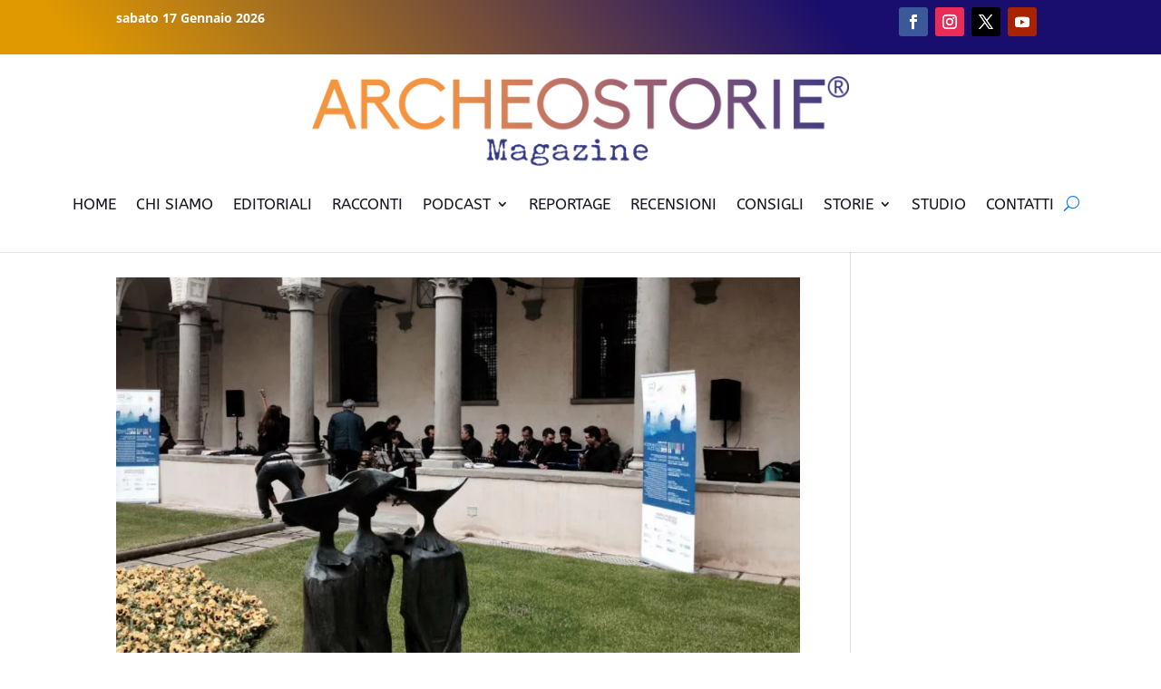

--- FILE ---
content_type: text/html; charset=utf-8
request_url: https://www.google.com/recaptcha/api2/anchor?ar=1&k=6LcfD7IZAAAAAPhMVsH0vjtNIjWaLncCH_enF2bn&co=aHR0cHM6Ly93d3cuYXJjaGVvc3RvcmllLml0OjQ0Mw..&hl=en&v=PoyoqOPhxBO7pBk68S4YbpHZ&size=invisible&anchor-ms=20000&execute-ms=30000&cb=2cgzvbuvxw5m
body_size: 48677
content:
<!DOCTYPE HTML><html dir="ltr" lang="en"><head><meta http-equiv="Content-Type" content="text/html; charset=UTF-8">
<meta http-equiv="X-UA-Compatible" content="IE=edge">
<title>reCAPTCHA</title>
<style type="text/css">
/* cyrillic-ext */
@font-face {
  font-family: 'Roboto';
  font-style: normal;
  font-weight: 400;
  font-stretch: 100%;
  src: url(//fonts.gstatic.com/s/roboto/v48/KFO7CnqEu92Fr1ME7kSn66aGLdTylUAMa3GUBHMdazTgWw.woff2) format('woff2');
  unicode-range: U+0460-052F, U+1C80-1C8A, U+20B4, U+2DE0-2DFF, U+A640-A69F, U+FE2E-FE2F;
}
/* cyrillic */
@font-face {
  font-family: 'Roboto';
  font-style: normal;
  font-weight: 400;
  font-stretch: 100%;
  src: url(//fonts.gstatic.com/s/roboto/v48/KFO7CnqEu92Fr1ME7kSn66aGLdTylUAMa3iUBHMdazTgWw.woff2) format('woff2');
  unicode-range: U+0301, U+0400-045F, U+0490-0491, U+04B0-04B1, U+2116;
}
/* greek-ext */
@font-face {
  font-family: 'Roboto';
  font-style: normal;
  font-weight: 400;
  font-stretch: 100%;
  src: url(//fonts.gstatic.com/s/roboto/v48/KFO7CnqEu92Fr1ME7kSn66aGLdTylUAMa3CUBHMdazTgWw.woff2) format('woff2');
  unicode-range: U+1F00-1FFF;
}
/* greek */
@font-face {
  font-family: 'Roboto';
  font-style: normal;
  font-weight: 400;
  font-stretch: 100%;
  src: url(//fonts.gstatic.com/s/roboto/v48/KFO7CnqEu92Fr1ME7kSn66aGLdTylUAMa3-UBHMdazTgWw.woff2) format('woff2');
  unicode-range: U+0370-0377, U+037A-037F, U+0384-038A, U+038C, U+038E-03A1, U+03A3-03FF;
}
/* math */
@font-face {
  font-family: 'Roboto';
  font-style: normal;
  font-weight: 400;
  font-stretch: 100%;
  src: url(//fonts.gstatic.com/s/roboto/v48/KFO7CnqEu92Fr1ME7kSn66aGLdTylUAMawCUBHMdazTgWw.woff2) format('woff2');
  unicode-range: U+0302-0303, U+0305, U+0307-0308, U+0310, U+0312, U+0315, U+031A, U+0326-0327, U+032C, U+032F-0330, U+0332-0333, U+0338, U+033A, U+0346, U+034D, U+0391-03A1, U+03A3-03A9, U+03B1-03C9, U+03D1, U+03D5-03D6, U+03F0-03F1, U+03F4-03F5, U+2016-2017, U+2034-2038, U+203C, U+2040, U+2043, U+2047, U+2050, U+2057, U+205F, U+2070-2071, U+2074-208E, U+2090-209C, U+20D0-20DC, U+20E1, U+20E5-20EF, U+2100-2112, U+2114-2115, U+2117-2121, U+2123-214F, U+2190, U+2192, U+2194-21AE, U+21B0-21E5, U+21F1-21F2, U+21F4-2211, U+2213-2214, U+2216-22FF, U+2308-230B, U+2310, U+2319, U+231C-2321, U+2336-237A, U+237C, U+2395, U+239B-23B7, U+23D0, U+23DC-23E1, U+2474-2475, U+25AF, U+25B3, U+25B7, U+25BD, U+25C1, U+25CA, U+25CC, U+25FB, U+266D-266F, U+27C0-27FF, U+2900-2AFF, U+2B0E-2B11, U+2B30-2B4C, U+2BFE, U+3030, U+FF5B, U+FF5D, U+1D400-1D7FF, U+1EE00-1EEFF;
}
/* symbols */
@font-face {
  font-family: 'Roboto';
  font-style: normal;
  font-weight: 400;
  font-stretch: 100%;
  src: url(//fonts.gstatic.com/s/roboto/v48/KFO7CnqEu92Fr1ME7kSn66aGLdTylUAMaxKUBHMdazTgWw.woff2) format('woff2');
  unicode-range: U+0001-000C, U+000E-001F, U+007F-009F, U+20DD-20E0, U+20E2-20E4, U+2150-218F, U+2190, U+2192, U+2194-2199, U+21AF, U+21E6-21F0, U+21F3, U+2218-2219, U+2299, U+22C4-22C6, U+2300-243F, U+2440-244A, U+2460-24FF, U+25A0-27BF, U+2800-28FF, U+2921-2922, U+2981, U+29BF, U+29EB, U+2B00-2BFF, U+4DC0-4DFF, U+FFF9-FFFB, U+10140-1018E, U+10190-1019C, U+101A0, U+101D0-101FD, U+102E0-102FB, U+10E60-10E7E, U+1D2C0-1D2D3, U+1D2E0-1D37F, U+1F000-1F0FF, U+1F100-1F1AD, U+1F1E6-1F1FF, U+1F30D-1F30F, U+1F315, U+1F31C, U+1F31E, U+1F320-1F32C, U+1F336, U+1F378, U+1F37D, U+1F382, U+1F393-1F39F, U+1F3A7-1F3A8, U+1F3AC-1F3AF, U+1F3C2, U+1F3C4-1F3C6, U+1F3CA-1F3CE, U+1F3D4-1F3E0, U+1F3ED, U+1F3F1-1F3F3, U+1F3F5-1F3F7, U+1F408, U+1F415, U+1F41F, U+1F426, U+1F43F, U+1F441-1F442, U+1F444, U+1F446-1F449, U+1F44C-1F44E, U+1F453, U+1F46A, U+1F47D, U+1F4A3, U+1F4B0, U+1F4B3, U+1F4B9, U+1F4BB, U+1F4BF, U+1F4C8-1F4CB, U+1F4D6, U+1F4DA, U+1F4DF, U+1F4E3-1F4E6, U+1F4EA-1F4ED, U+1F4F7, U+1F4F9-1F4FB, U+1F4FD-1F4FE, U+1F503, U+1F507-1F50B, U+1F50D, U+1F512-1F513, U+1F53E-1F54A, U+1F54F-1F5FA, U+1F610, U+1F650-1F67F, U+1F687, U+1F68D, U+1F691, U+1F694, U+1F698, U+1F6AD, U+1F6B2, U+1F6B9-1F6BA, U+1F6BC, U+1F6C6-1F6CF, U+1F6D3-1F6D7, U+1F6E0-1F6EA, U+1F6F0-1F6F3, U+1F6F7-1F6FC, U+1F700-1F7FF, U+1F800-1F80B, U+1F810-1F847, U+1F850-1F859, U+1F860-1F887, U+1F890-1F8AD, U+1F8B0-1F8BB, U+1F8C0-1F8C1, U+1F900-1F90B, U+1F93B, U+1F946, U+1F984, U+1F996, U+1F9E9, U+1FA00-1FA6F, U+1FA70-1FA7C, U+1FA80-1FA89, U+1FA8F-1FAC6, U+1FACE-1FADC, U+1FADF-1FAE9, U+1FAF0-1FAF8, U+1FB00-1FBFF;
}
/* vietnamese */
@font-face {
  font-family: 'Roboto';
  font-style: normal;
  font-weight: 400;
  font-stretch: 100%;
  src: url(//fonts.gstatic.com/s/roboto/v48/KFO7CnqEu92Fr1ME7kSn66aGLdTylUAMa3OUBHMdazTgWw.woff2) format('woff2');
  unicode-range: U+0102-0103, U+0110-0111, U+0128-0129, U+0168-0169, U+01A0-01A1, U+01AF-01B0, U+0300-0301, U+0303-0304, U+0308-0309, U+0323, U+0329, U+1EA0-1EF9, U+20AB;
}
/* latin-ext */
@font-face {
  font-family: 'Roboto';
  font-style: normal;
  font-weight: 400;
  font-stretch: 100%;
  src: url(//fonts.gstatic.com/s/roboto/v48/KFO7CnqEu92Fr1ME7kSn66aGLdTylUAMa3KUBHMdazTgWw.woff2) format('woff2');
  unicode-range: U+0100-02BA, U+02BD-02C5, U+02C7-02CC, U+02CE-02D7, U+02DD-02FF, U+0304, U+0308, U+0329, U+1D00-1DBF, U+1E00-1E9F, U+1EF2-1EFF, U+2020, U+20A0-20AB, U+20AD-20C0, U+2113, U+2C60-2C7F, U+A720-A7FF;
}
/* latin */
@font-face {
  font-family: 'Roboto';
  font-style: normal;
  font-weight: 400;
  font-stretch: 100%;
  src: url(//fonts.gstatic.com/s/roboto/v48/KFO7CnqEu92Fr1ME7kSn66aGLdTylUAMa3yUBHMdazQ.woff2) format('woff2');
  unicode-range: U+0000-00FF, U+0131, U+0152-0153, U+02BB-02BC, U+02C6, U+02DA, U+02DC, U+0304, U+0308, U+0329, U+2000-206F, U+20AC, U+2122, U+2191, U+2193, U+2212, U+2215, U+FEFF, U+FFFD;
}
/* cyrillic-ext */
@font-face {
  font-family: 'Roboto';
  font-style: normal;
  font-weight: 500;
  font-stretch: 100%;
  src: url(//fonts.gstatic.com/s/roboto/v48/KFO7CnqEu92Fr1ME7kSn66aGLdTylUAMa3GUBHMdazTgWw.woff2) format('woff2');
  unicode-range: U+0460-052F, U+1C80-1C8A, U+20B4, U+2DE0-2DFF, U+A640-A69F, U+FE2E-FE2F;
}
/* cyrillic */
@font-face {
  font-family: 'Roboto';
  font-style: normal;
  font-weight: 500;
  font-stretch: 100%;
  src: url(//fonts.gstatic.com/s/roboto/v48/KFO7CnqEu92Fr1ME7kSn66aGLdTylUAMa3iUBHMdazTgWw.woff2) format('woff2');
  unicode-range: U+0301, U+0400-045F, U+0490-0491, U+04B0-04B1, U+2116;
}
/* greek-ext */
@font-face {
  font-family: 'Roboto';
  font-style: normal;
  font-weight: 500;
  font-stretch: 100%;
  src: url(//fonts.gstatic.com/s/roboto/v48/KFO7CnqEu92Fr1ME7kSn66aGLdTylUAMa3CUBHMdazTgWw.woff2) format('woff2');
  unicode-range: U+1F00-1FFF;
}
/* greek */
@font-face {
  font-family: 'Roboto';
  font-style: normal;
  font-weight: 500;
  font-stretch: 100%;
  src: url(//fonts.gstatic.com/s/roboto/v48/KFO7CnqEu92Fr1ME7kSn66aGLdTylUAMa3-UBHMdazTgWw.woff2) format('woff2');
  unicode-range: U+0370-0377, U+037A-037F, U+0384-038A, U+038C, U+038E-03A1, U+03A3-03FF;
}
/* math */
@font-face {
  font-family: 'Roboto';
  font-style: normal;
  font-weight: 500;
  font-stretch: 100%;
  src: url(//fonts.gstatic.com/s/roboto/v48/KFO7CnqEu92Fr1ME7kSn66aGLdTylUAMawCUBHMdazTgWw.woff2) format('woff2');
  unicode-range: U+0302-0303, U+0305, U+0307-0308, U+0310, U+0312, U+0315, U+031A, U+0326-0327, U+032C, U+032F-0330, U+0332-0333, U+0338, U+033A, U+0346, U+034D, U+0391-03A1, U+03A3-03A9, U+03B1-03C9, U+03D1, U+03D5-03D6, U+03F0-03F1, U+03F4-03F5, U+2016-2017, U+2034-2038, U+203C, U+2040, U+2043, U+2047, U+2050, U+2057, U+205F, U+2070-2071, U+2074-208E, U+2090-209C, U+20D0-20DC, U+20E1, U+20E5-20EF, U+2100-2112, U+2114-2115, U+2117-2121, U+2123-214F, U+2190, U+2192, U+2194-21AE, U+21B0-21E5, U+21F1-21F2, U+21F4-2211, U+2213-2214, U+2216-22FF, U+2308-230B, U+2310, U+2319, U+231C-2321, U+2336-237A, U+237C, U+2395, U+239B-23B7, U+23D0, U+23DC-23E1, U+2474-2475, U+25AF, U+25B3, U+25B7, U+25BD, U+25C1, U+25CA, U+25CC, U+25FB, U+266D-266F, U+27C0-27FF, U+2900-2AFF, U+2B0E-2B11, U+2B30-2B4C, U+2BFE, U+3030, U+FF5B, U+FF5D, U+1D400-1D7FF, U+1EE00-1EEFF;
}
/* symbols */
@font-face {
  font-family: 'Roboto';
  font-style: normal;
  font-weight: 500;
  font-stretch: 100%;
  src: url(//fonts.gstatic.com/s/roboto/v48/KFO7CnqEu92Fr1ME7kSn66aGLdTylUAMaxKUBHMdazTgWw.woff2) format('woff2');
  unicode-range: U+0001-000C, U+000E-001F, U+007F-009F, U+20DD-20E0, U+20E2-20E4, U+2150-218F, U+2190, U+2192, U+2194-2199, U+21AF, U+21E6-21F0, U+21F3, U+2218-2219, U+2299, U+22C4-22C6, U+2300-243F, U+2440-244A, U+2460-24FF, U+25A0-27BF, U+2800-28FF, U+2921-2922, U+2981, U+29BF, U+29EB, U+2B00-2BFF, U+4DC0-4DFF, U+FFF9-FFFB, U+10140-1018E, U+10190-1019C, U+101A0, U+101D0-101FD, U+102E0-102FB, U+10E60-10E7E, U+1D2C0-1D2D3, U+1D2E0-1D37F, U+1F000-1F0FF, U+1F100-1F1AD, U+1F1E6-1F1FF, U+1F30D-1F30F, U+1F315, U+1F31C, U+1F31E, U+1F320-1F32C, U+1F336, U+1F378, U+1F37D, U+1F382, U+1F393-1F39F, U+1F3A7-1F3A8, U+1F3AC-1F3AF, U+1F3C2, U+1F3C4-1F3C6, U+1F3CA-1F3CE, U+1F3D4-1F3E0, U+1F3ED, U+1F3F1-1F3F3, U+1F3F5-1F3F7, U+1F408, U+1F415, U+1F41F, U+1F426, U+1F43F, U+1F441-1F442, U+1F444, U+1F446-1F449, U+1F44C-1F44E, U+1F453, U+1F46A, U+1F47D, U+1F4A3, U+1F4B0, U+1F4B3, U+1F4B9, U+1F4BB, U+1F4BF, U+1F4C8-1F4CB, U+1F4D6, U+1F4DA, U+1F4DF, U+1F4E3-1F4E6, U+1F4EA-1F4ED, U+1F4F7, U+1F4F9-1F4FB, U+1F4FD-1F4FE, U+1F503, U+1F507-1F50B, U+1F50D, U+1F512-1F513, U+1F53E-1F54A, U+1F54F-1F5FA, U+1F610, U+1F650-1F67F, U+1F687, U+1F68D, U+1F691, U+1F694, U+1F698, U+1F6AD, U+1F6B2, U+1F6B9-1F6BA, U+1F6BC, U+1F6C6-1F6CF, U+1F6D3-1F6D7, U+1F6E0-1F6EA, U+1F6F0-1F6F3, U+1F6F7-1F6FC, U+1F700-1F7FF, U+1F800-1F80B, U+1F810-1F847, U+1F850-1F859, U+1F860-1F887, U+1F890-1F8AD, U+1F8B0-1F8BB, U+1F8C0-1F8C1, U+1F900-1F90B, U+1F93B, U+1F946, U+1F984, U+1F996, U+1F9E9, U+1FA00-1FA6F, U+1FA70-1FA7C, U+1FA80-1FA89, U+1FA8F-1FAC6, U+1FACE-1FADC, U+1FADF-1FAE9, U+1FAF0-1FAF8, U+1FB00-1FBFF;
}
/* vietnamese */
@font-face {
  font-family: 'Roboto';
  font-style: normal;
  font-weight: 500;
  font-stretch: 100%;
  src: url(//fonts.gstatic.com/s/roboto/v48/KFO7CnqEu92Fr1ME7kSn66aGLdTylUAMa3OUBHMdazTgWw.woff2) format('woff2');
  unicode-range: U+0102-0103, U+0110-0111, U+0128-0129, U+0168-0169, U+01A0-01A1, U+01AF-01B0, U+0300-0301, U+0303-0304, U+0308-0309, U+0323, U+0329, U+1EA0-1EF9, U+20AB;
}
/* latin-ext */
@font-face {
  font-family: 'Roboto';
  font-style: normal;
  font-weight: 500;
  font-stretch: 100%;
  src: url(//fonts.gstatic.com/s/roboto/v48/KFO7CnqEu92Fr1ME7kSn66aGLdTylUAMa3KUBHMdazTgWw.woff2) format('woff2');
  unicode-range: U+0100-02BA, U+02BD-02C5, U+02C7-02CC, U+02CE-02D7, U+02DD-02FF, U+0304, U+0308, U+0329, U+1D00-1DBF, U+1E00-1E9F, U+1EF2-1EFF, U+2020, U+20A0-20AB, U+20AD-20C0, U+2113, U+2C60-2C7F, U+A720-A7FF;
}
/* latin */
@font-face {
  font-family: 'Roboto';
  font-style: normal;
  font-weight: 500;
  font-stretch: 100%;
  src: url(//fonts.gstatic.com/s/roboto/v48/KFO7CnqEu92Fr1ME7kSn66aGLdTylUAMa3yUBHMdazQ.woff2) format('woff2');
  unicode-range: U+0000-00FF, U+0131, U+0152-0153, U+02BB-02BC, U+02C6, U+02DA, U+02DC, U+0304, U+0308, U+0329, U+2000-206F, U+20AC, U+2122, U+2191, U+2193, U+2212, U+2215, U+FEFF, U+FFFD;
}
/* cyrillic-ext */
@font-face {
  font-family: 'Roboto';
  font-style: normal;
  font-weight: 900;
  font-stretch: 100%;
  src: url(//fonts.gstatic.com/s/roboto/v48/KFO7CnqEu92Fr1ME7kSn66aGLdTylUAMa3GUBHMdazTgWw.woff2) format('woff2');
  unicode-range: U+0460-052F, U+1C80-1C8A, U+20B4, U+2DE0-2DFF, U+A640-A69F, U+FE2E-FE2F;
}
/* cyrillic */
@font-face {
  font-family: 'Roboto';
  font-style: normal;
  font-weight: 900;
  font-stretch: 100%;
  src: url(//fonts.gstatic.com/s/roboto/v48/KFO7CnqEu92Fr1ME7kSn66aGLdTylUAMa3iUBHMdazTgWw.woff2) format('woff2');
  unicode-range: U+0301, U+0400-045F, U+0490-0491, U+04B0-04B1, U+2116;
}
/* greek-ext */
@font-face {
  font-family: 'Roboto';
  font-style: normal;
  font-weight: 900;
  font-stretch: 100%;
  src: url(//fonts.gstatic.com/s/roboto/v48/KFO7CnqEu92Fr1ME7kSn66aGLdTylUAMa3CUBHMdazTgWw.woff2) format('woff2');
  unicode-range: U+1F00-1FFF;
}
/* greek */
@font-face {
  font-family: 'Roboto';
  font-style: normal;
  font-weight: 900;
  font-stretch: 100%;
  src: url(//fonts.gstatic.com/s/roboto/v48/KFO7CnqEu92Fr1ME7kSn66aGLdTylUAMa3-UBHMdazTgWw.woff2) format('woff2');
  unicode-range: U+0370-0377, U+037A-037F, U+0384-038A, U+038C, U+038E-03A1, U+03A3-03FF;
}
/* math */
@font-face {
  font-family: 'Roboto';
  font-style: normal;
  font-weight: 900;
  font-stretch: 100%;
  src: url(//fonts.gstatic.com/s/roboto/v48/KFO7CnqEu92Fr1ME7kSn66aGLdTylUAMawCUBHMdazTgWw.woff2) format('woff2');
  unicode-range: U+0302-0303, U+0305, U+0307-0308, U+0310, U+0312, U+0315, U+031A, U+0326-0327, U+032C, U+032F-0330, U+0332-0333, U+0338, U+033A, U+0346, U+034D, U+0391-03A1, U+03A3-03A9, U+03B1-03C9, U+03D1, U+03D5-03D6, U+03F0-03F1, U+03F4-03F5, U+2016-2017, U+2034-2038, U+203C, U+2040, U+2043, U+2047, U+2050, U+2057, U+205F, U+2070-2071, U+2074-208E, U+2090-209C, U+20D0-20DC, U+20E1, U+20E5-20EF, U+2100-2112, U+2114-2115, U+2117-2121, U+2123-214F, U+2190, U+2192, U+2194-21AE, U+21B0-21E5, U+21F1-21F2, U+21F4-2211, U+2213-2214, U+2216-22FF, U+2308-230B, U+2310, U+2319, U+231C-2321, U+2336-237A, U+237C, U+2395, U+239B-23B7, U+23D0, U+23DC-23E1, U+2474-2475, U+25AF, U+25B3, U+25B7, U+25BD, U+25C1, U+25CA, U+25CC, U+25FB, U+266D-266F, U+27C0-27FF, U+2900-2AFF, U+2B0E-2B11, U+2B30-2B4C, U+2BFE, U+3030, U+FF5B, U+FF5D, U+1D400-1D7FF, U+1EE00-1EEFF;
}
/* symbols */
@font-face {
  font-family: 'Roboto';
  font-style: normal;
  font-weight: 900;
  font-stretch: 100%;
  src: url(//fonts.gstatic.com/s/roboto/v48/KFO7CnqEu92Fr1ME7kSn66aGLdTylUAMaxKUBHMdazTgWw.woff2) format('woff2');
  unicode-range: U+0001-000C, U+000E-001F, U+007F-009F, U+20DD-20E0, U+20E2-20E4, U+2150-218F, U+2190, U+2192, U+2194-2199, U+21AF, U+21E6-21F0, U+21F3, U+2218-2219, U+2299, U+22C4-22C6, U+2300-243F, U+2440-244A, U+2460-24FF, U+25A0-27BF, U+2800-28FF, U+2921-2922, U+2981, U+29BF, U+29EB, U+2B00-2BFF, U+4DC0-4DFF, U+FFF9-FFFB, U+10140-1018E, U+10190-1019C, U+101A0, U+101D0-101FD, U+102E0-102FB, U+10E60-10E7E, U+1D2C0-1D2D3, U+1D2E0-1D37F, U+1F000-1F0FF, U+1F100-1F1AD, U+1F1E6-1F1FF, U+1F30D-1F30F, U+1F315, U+1F31C, U+1F31E, U+1F320-1F32C, U+1F336, U+1F378, U+1F37D, U+1F382, U+1F393-1F39F, U+1F3A7-1F3A8, U+1F3AC-1F3AF, U+1F3C2, U+1F3C4-1F3C6, U+1F3CA-1F3CE, U+1F3D4-1F3E0, U+1F3ED, U+1F3F1-1F3F3, U+1F3F5-1F3F7, U+1F408, U+1F415, U+1F41F, U+1F426, U+1F43F, U+1F441-1F442, U+1F444, U+1F446-1F449, U+1F44C-1F44E, U+1F453, U+1F46A, U+1F47D, U+1F4A3, U+1F4B0, U+1F4B3, U+1F4B9, U+1F4BB, U+1F4BF, U+1F4C8-1F4CB, U+1F4D6, U+1F4DA, U+1F4DF, U+1F4E3-1F4E6, U+1F4EA-1F4ED, U+1F4F7, U+1F4F9-1F4FB, U+1F4FD-1F4FE, U+1F503, U+1F507-1F50B, U+1F50D, U+1F512-1F513, U+1F53E-1F54A, U+1F54F-1F5FA, U+1F610, U+1F650-1F67F, U+1F687, U+1F68D, U+1F691, U+1F694, U+1F698, U+1F6AD, U+1F6B2, U+1F6B9-1F6BA, U+1F6BC, U+1F6C6-1F6CF, U+1F6D3-1F6D7, U+1F6E0-1F6EA, U+1F6F0-1F6F3, U+1F6F7-1F6FC, U+1F700-1F7FF, U+1F800-1F80B, U+1F810-1F847, U+1F850-1F859, U+1F860-1F887, U+1F890-1F8AD, U+1F8B0-1F8BB, U+1F8C0-1F8C1, U+1F900-1F90B, U+1F93B, U+1F946, U+1F984, U+1F996, U+1F9E9, U+1FA00-1FA6F, U+1FA70-1FA7C, U+1FA80-1FA89, U+1FA8F-1FAC6, U+1FACE-1FADC, U+1FADF-1FAE9, U+1FAF0-1FAF8, U+1FB00-1FBFF;
}
/* vietnamese */
@font-face {
  font-family: 'Roboto';
  font-style: normal;
  font-weight: 900;
  font-stretch: 100%;
  src: url(//fonts.gstatic.com/s/roboto/v48/KFO7CnqEu92Fr1ME7kSn66aGLdTylUAMa3OUBHMdazTgWw.woff2) format('woff2');
  unicode-range: U+0102-0103, U+0110-0111, U+0128-0129, U+0168-0169, U+01A0-01A1, U+01AF-01B0, U+0300-0301, U+0303-0304, U+0308-0309, U+0323, U+0329, U+1EA0-1EF9, U+20AB;
}
/* latin-ext */
@font-face {
  font-family: 'Roboto';
  font-style: normal;
  font-weight: 900;
  font-stretch: 100%;
  src: url(//fonts.gstatic.com/s/roboto/v48/KFO7CnqEu92Fr1ME7kSn66aGLdTylUAMa3KUBHMdazTgWw.woff2) format('woff2');
  unicode-range: U+0100-02BA, U+02BD-02C5, U+02C7-02CC, U+02CE-02D7, U+02DD-02FF, U+0304, U+0308, U+0329, U+1D00-1DBF, U+1E00-1E9F, U+1EF2-1EFF, U+2020, U+20A0-20AB, U+20AD-20C0, U+2113, U+2C60-2C7F, U+A720-A7FF;
}
/* latin */
@font-face {
  font-family: 'Roboto';
  font-style: normal;
  font-weight: 900;
  font-stretch: 100%;
  src: url(//fonts.gstatic.com/s/roboto/v48/KFO7CnqEu92Fr1ME7kSn66aGLdTylUAMa3yUBHMdazQ.woff2) format('woff2');
  unicode-range: U+0000-00FF, U+0131, U+0152-0153, U+02BB-02BC, U+02C6, U+02DA, U+02DC, U+0304, U+0308, U+0329, U+2000-206F, U+20AC, U+2122, U+2191, U+2193, U+2212, U+2215, U+FEFF, U+FFFD;
}

</style>
<link rel="stylesheet" type="text/css" href="https://www.gstatic.com/recaptcha/releases/PoyoqOPhxBO7pBk68S4YbpHZ/styles__ltr.css">
<script nonce="uXXN5EssDgHlBzFQeFEGRw" type="text/javascript">window['__recaptcha_api'] = 'https://www.google.com/recaptcha/api2/';</script>
<script type="text/javascript" src="https://www.gstatic.com/recaptcha/releases/PoyoqOPhxBO7pBk68S4YbpHZ/recaptcha__en.js" nonce="uXXN5EssDgHlBzFQeFEGRw">
      
    </script></head>
<body><div id="rc-anchor-alert" class="rc-anchor-alert"></div>
<input type="hidden" id="recaptcha-token" value="[base64]">
<script type="text/javascript" nonce="uXXN5EssDgHlBzFQeFEGRw">
      recaptcha.anchor.Main.init("[\x22ainput\x22,[\x22bgdata\x22,\x22\x22,\[base64]/[base64]/bmV3IFpbdF0obVswXSk6Sz09Mj9uZXcgWlt0XShtWzBdLG1bMV0pOks9PTM/bmV3IFpbdF0obVswXSxtWzFdLG1bMl0pOks9PTQ/[base64]/[base64]/[base64]/[base64]/[base64]/[base64]/[base64]/[base64]/[base64]/[base64]/[base64]/[base64]/[base64]/[base64]\\u003d\\u003d\x22,\[base64]\\u003d\\u003d\x22,\[base64]/Cr8K1OcO3w6ohJsKqE0IlVFBnwqBebcKaw4HCjmbCoDbDuFw/[base64]/[base64]/fEHDvFgXcsO4JMK3w6rDssKlRGlBA8ONKE1Dw5PCrlcXKXhZR3RWbWowacKxTcKiwrIGOcOOEsOPEcK9HsO2K8ODJMKvE8Onw7AEwpcjVsO6w4xDVQMhIEJ0H8KhfT9sJ0tnwrLDh8O/w4FZw6R8w4ATwqNnODFFb3XDgsKzw7AweXTDjMOzf8KKw77Dk8ORQMKgTBfDglnCuhgDwrHClsOndjfChMORZMKCwo4gw77Dqi8two1KJl8Kwr7DqlvCj8OZH8OSw4/Dg8OBwrvCkAPDicKubMOuwrQTwqvDlMKDw5rCisKyY8KaTXl9Q8KNNSbDoDnCpsKOG8OrwpLDq8OKOgcYwq/[base64]/Y8KYMWovFcKmwoE7wq7CjMKSw4phGDHCkMKFw5vCoDl+BxAzwo/Dg3Qzw4nDg1rDhsKawpFOUy3Cg8KUHxzDqMKEV2XCnAnCvl49eMOzw7nDjsKdwr1lGcO1cMKXwqsXw4rCi15dSsOhd8OreQATw5bCtkJ8wr0DPsKAcMObMXTDmWEFKMOMworCnBbDvsKTB8ObVi0BNUoCw5tFBi/DgF4fw4DDoVnCm3l4Mi3DiVXCmMOJw6gbw6PDhsKAcMOwSypvXsOuwoswKHHDhsKbJ8KgwqTCtjZjH8Oow6k8SMKRw6AkX3xrw7NZw6/DnRZFScK1w4HDsMO+McKpw7Rjwo00wqF9wqMmKDoTwpbCqsO2XRjCjQ4fd8OzEMKuCcKow60/UBzDnsKUw6PCsMK4w5XCvAXCvHHDpVrDpUnCii7CnsOOwpvDojnCgD5uNsOIwqDCmEXCtFvDnhsawrEJw6LDg8KEw47CsCMCUMK1w4PDssKnZMOMwoTDocKNw5DCgiNdw6xMwqpowqRtwpPCqT9Aw5VsI3zCnsOBGxnDh0bDm8O/AMOOw61/w5cBHcOIwoPCh8OQJ2bDqwkkLnjDrhgDw6Mew4zDljU6HGLDnk0lWsO+Vkxfw4hJKTB1wqfDusKvCnthwqNPwrRfw6o1G8OUX8Odw7zCrMKowrPCpcOHw5AUwprDvykTwrzDuBXDpMKsJQ/[base64]/Dk1jCpwfDn2LCggnDgsKZb8K+Tgw5w4QqNzhDw4wDw50jJMKnCyJwRko9KRUHwpzCgkLDqSjCp8Obw7Enwq0Ow6LDpMKsw6NKZsOlwq3DgMKbIQrCjkzDocKdwoMewoUmw6EcPk/Cqmh4w4ceXQjCmsOPMMOMVl/CjGgTBMO0wpJmWzo/QMOtw6LCoHg3woDDs8Obw7fChsOjQCBYX8OPwrvCrMOiAxLCr8OGwrTDhwPCo8KvwozCoMKKwppzHAjCvcKgZ8OwczzChcKFw4TCkzkaw4TDuQkPw53Cq106w5jCpcKNwpYrw6I5w77ClMKbYsORw4DDvBd8wowWwqFGwp/Dr8O4wo9Kw6opEMK9IibCpQLDmcO6w4oTw54yw5s7w6wpeS1hLcKaRcKgwpsgGHjDhRfDmsOFU3UVNsKQFCtzw6chwqHDp8K6w47Cl8KIDcKPbcO0C37DgcO0JsKvw7fDn8OtBMOswrPChljDuXnCuQ7DthE0JsK8KcOaVCDDt8KpC3Auw6bCsx/CukcAwpbDu8OIw4Y/wpPCi8O4FMKNMcKdKMO9wrIGJgbChXRadl/[base64]/DtG3DnUXCv8O/wrHCggd4PsKDwrfCoA7CtkLCusK7wrTDvsOkVhRGOlHCr2g7Y2JqLcK/w63ChS1nNFN9dwnCm8K+dsOuWsOgOMKAG8ONw60dBw/Cj8K5IR7DpcOIw6McacKYw4FcwrDDkWIAwoLCt0A6NcKze8OPdMKXYR3ClSLDnGFbw7LDvhXDiAIkIVrCtsKKGcOCBinCplknB8K5wrE3cBzCmTNzw7ppw6DCj8OZw4l3T0DChwPCiwoiw6vDp2ouwp/[base64]/[base64]/woMGwpbDksK7KcORHFXDuXAUYsO/wpnCpURWHnc/wrjCrBZ9woZ3T2fDjSzCqFc+C8KBw6HDgsKbw6QSU3zDtMKSwobCtMO7UcOZesOqLMKPw7PDkAfDuz7Ct8KiM8KiMF7CtyFKc8KLwrkSQ8ONwokUQMKUw45bw4NnEsOTw7PDncOYbmQ0w7LDhMO8Mg3DuAbCv8OsK2bDjy4SC05fw5/CsXbDmAPDlztXV0nDgSvCvltWRCM0wrrCrsKFPWLDrWd/[base64]/[base64]/Dr1/[base64]/w7/DpHPDjFnDgMK1w5HCs3V/FsOfwp0SVyfCocKIJVICw5wWBcOhTxBiT8OjwpBqQ8KZw47Dg1DCtMKBwoIvw5N/LcOYwpMhXGw0fwRDw4AwRFTDoSUowozCosKoWH8Kf8KZGMKIOCN5wo7Ch35VRE5vNcOPwpHDmRQmwoJnw75DNBPDkwfCs8OJGMKYwrbDpcOIwofDo8ONHA/ClMKUEBHCqcOOw7RZwqTDg8Ogwr5YbMOFwrtiwo8QwrjDlH8Hw6xFQcOpwp0YNsOZw7LCjcOJw4IQwojDnMKUfMKGw6gNwobCtC0Zf8O+w44yw5PChXvCiUfDigYJw7F/dGnCmFrDrwEewpDDq8OjRAJ0w5xECH/DhMOKw5jCpUfDhRzDojbCk8OgwqFIw6Ukw5nCtXrChcOIecKDw7M7SlcXw4U7wrBWUX5zQcKPw4R4wq7Dn3IbwprCpEjCo37CmlJkwo3Cn8Kaw7nCng05wpJPw7xpNsO6wqPCicOvwpHCvsKneVwHwqLCtMK4WB/Dt8OMw6kmw4vDvcKZw6dyVUfDvsKDEyfCpcKowpJAaDB/w4tSesObw7PCkMOOI2I0wrIhdsO3wqFRPjtcw5ZNcEHDisKGfynDsjUuacOFwpTDtcOOw4PDi8Kkw5NQw4/CksKTw4l9wozDucOlwoLDo8O3Rxciw4DClcOew43Dij4XZw9yw5/[base64]/CmXxrLsOSFRvCvcORwr7Cu0NewphbLMOTO8OYw5/DgRFTw4zCpl5iw63CtMKSwqbDoMOywp3CoE7DrAJFw4jCiQ/[base64]/wqHDt8Ktw6lzOmYiw5bCtwHDncKLPEoVwrZCYcKUwqQtwoJ4woXDn1/DphFXw7E/w6Qbw4vDu8KVwpzDhcK/[base64]/wqXCqcKtJsOTwp/CpMKiw6QVBcKaQ8KiwoJvwpgWeztzYgzDscOCw7HDn1vCk2nDum/DuFQOZgQUdwnCn8K1S3l7w63CpMK9w6V9H8Oyw7FyE3fCs0xyw5nCgcKQw5/DokwaTzrCpkhQwrojNMOywp/CogzDssOKwrIOwrIPwrxiw7wdw6jDj8K5w4HDvcOEC8K6wpRUwpLDqX0iV8KgKMK3w5DDksKTwobDmsOQRsKaw43CrzNpwrJgwpdxax/DtXzCgBpgcwoIw5QAY8O5KsKMwq1JD8Ktb8ObeSEiw4PCq8KJw7/DoFfDqC/DkC1sw75cw4VPwqjCiHdywpnChkwqG8Kiw6BIwr/CscOAw7EywpV/AcK0QWLDvEJvY8KsIjUEwqjCgcOtPsOaE2Byw68DTMOPGsKmw5w2w7bCtMOJDiASw4Jlwq/ChCTDhMOfXMOGRiDCqcK/w5lgwr5YwrLDkF7DuGJMw7QhdAjDjzEgDsOmwofComUfw6DDi8O/S0www4jClsO9w4TCpcOLXAZ1wqcIwp/DtS8xUQ7DhhPCvMOowpnCiRxbD8KoK8OqwrrDoVvCtXTCp8KBPHgqw6wmPzbDmsODesODw6rDoWLDpcKmw6YuaXdcw67Cu8OLwqY7w7fDn2vDoxTDhmsbw4PDg8Kmw5vDrsKyw6/Cjy4hw7MTVsKWJkTCrz/[base64]/w4Z5wrHCullawpHDolzDisK8wrNNw5/Dt8KzwqRIX8KZMsOZwrbDjsKLwodTX1Uyw5t4w6TCtyXCjTg2TSYvFXLCr8KpWsK1wr4hAMOJTcKqTjxVSMO1LwBYwqFjw5kVcMK3UMOewqDCjlPChiZfNMK7wrXDijskWMKbDsKyVicnw73DscKBDE3Dm8KMw4h+fDPDh8O2w5EaVsKuTi/Dhw5Lwrwow4DDvcOYQMO6wqfCpcKmwozCkVBsw4LCssKMESrDrcKXw5daC8KGFjgwI8OPR8Kzw67CqGwJIsKVdcKtwpLDh0bCpsO0VMO1DjvCmcKfJsOAw6wcYScFSMODN8OCw4jClMKtwqhmccKlasOkw5BFw6bDp8OGHlDDli43wo9jKyN/w6zDtADCq8KLT0dywocqFk/DicOSw7zCnMOTwoDCmcK+wonDkShPwrfClU3DocKzwoETHD/[base64]/[base64]/ClsKpcnlgwovDmjlowqUbAhYDORM8w5bCl8OiwpLDvcKow6p+w4QQMjMKw587bhLCl8Olw5HDg8KKw7HDvQbDqFovw5/CvsOYCMOJZSzDrFXDgVfDu8KaXEQpYXPCnHnDr8KxwodNdnt9w7jDgmc/bkPDsmbDpVJUZBLDmcO5YcOpTE1QwqZzSsKRw5k0DXc0e8K0w5zCpcKQVwx6w6HCp8KyFWNWCsOtF8OYVADCn3BwwoTDl8KDwp1eCiDDt8KHFcKmJnzCsQHDksK/ZxN5PB3CpMK+wpoBwqo3E8KFf8OrwqDChsOWYF5HwqU3T8OCH8Kvw7jCp2ZdIsKywptPCQYBAcKHw4HCnTfDocOIw7/DssKgw7DCuMO6c8KVXys3Q1fCtMKHw5oOKcOdw6TDk0HCoMOFw5/DkMKfw6zDqsOgwrjCgMKNwrQ8w5pFwo7ClMKmWXTDr8KZKCt7w5MOCD8qw73ChXDCnkjDocOQw6IfZ2LCmgJpw53CsnPDtsKNScKZW8KFaWfDm8OcUGzCmQ40UMKRdsO6w6Y3w55PKnJ+wpl/[base64]/[base64]/[base64]/DoR4ZwrkBwrxfwpQ+GMOSRcK0w4k6RXjDrnbCpn/CpsOlWxxRSS0Fw6bDrkVsHsKNwphSwroywrnDq2vDvMOZFsKCR8KrJcOzwqc7woolQnwUFG9jwoM8wq8ew5sbexzDqcKKS8Onw4p+wrPCkMO/w4PCi34OwoDCg8KiKsKIwrnCo8KXISjCk0DDmsKLwpPDlcK0TMO7HgrCtcKOw4TDsjvChsO9HQnCuMKJWAMkw7MQwrPDkmLDlU7DkcKsw7g1K3nDjnrDncKtPcOeeMONYcO1eiLDqUR3w5h9cMOHBj5+fjJrwqHCsMK9GkzDr8Ohw6/[base64]/CvCplJRBQNMK7BMKRwrkKwplKSsKKQG9swq/CkGHDhn3ChMKOwrTCp8KuwrZew6lkU8Kkw4/CscO6BEXCmzQVwpnDmnEDw6ITTMKpZMOjN1o9wplLVMOcwpzCjMK/K8OTLMKKwoVlVRrCtsK8KMOYVsKIIis0wqgWwqkFBMOcw5vCt8K7wo4iKcObbxw9w6ctw5vCslDDusKww5wSwpnCt8KKC8K6XMKcNFENwqZ/c3XDpsK9LGB3w5TCgMKbYsOfKinCvVfCjGABacK1E8OCS8OPVMOMesOLZsKxw7vCggrDoGfDmMKRU0fColnDpcOqccK9woXDi8OYw7Brw6HCo2IrMnHCr8KKw4vDnzfCjcK3w4xCCMOsKMKwQ8Kaw6A0w4jCk3vCq2rChC7Cng7DmUnCpcO/woppwqfCm8OGwqQUwoQSw6FswoMlw7vCk8KsTCvCvQDDmRDCqcO0VsOZUMKVJsOORsOIIMK7aTYmblLDh8KNFMKDwrQLBkE3OcOkw7txO8OMZsO4EMKLw4jDk8Kvwq0GXcOmKTfCsz7DsG3ClkDCpRRawoc/GisiS8O5wobDsXzChTU3w7TDt2LDuMOWKMKfwoNrw5zDl8KDwpdOwqzCtsKewo8Dw7BEw5XDncKFw4nDgDTDmQ7DmMOwTSfDj8OeKMO3wofChHrDt8Oew4J/ecKOw683NcKcUMKqwoYNcsKdw6PDk8OrfxrCrn3DnXkpwqckS1R+BzHDm1rCt8OdKyAew48zwp9bw4bDpMOrw58hGMOZw6t2wrQ6wrzCvhXCuErCn8Kuwr/[base64]/Cm8OfO8OCwowuE8OpIsK3wqPDo2MWYMOFXkPCvhTDoDArHMOBw6nDqkIJecKcwq1sOMOBBjjCnsKdeMKHXcO7MwTDvsO6M8OAE3sCSEnDn8KfA8OFw45VHVI1w405YMO6w6nCr8OEHsK7woRlM0/DgEDCtW9zEcO5NMO9w7LCsz3DjsK6TMOFAnPDoMO4PXVJVjrDnwfCrMOCw5PCtCbDpUpOw5JUQ0UTDAJ7VMKmwq7DvBrCkzvDrMOTw6I3woRRwr0AYcO7TsOrw6s/IxQ7WX3DuHwgZsOHwqxewpDCksOpBMKxw57DhMO/wpXCmcOTLMKpwqZJT8OXwr3DucOdwoDDscK6w60WAcOdQ8Ogw4TClsKJw5cdw4/Cg8O5Q0kqQhMFw5hhXiEgwq0Hwqo5XVLDgcOww5J0w5JXGw7DgcOGa1/[base64]/Inh4wprCoB4IP2dcw5rDu8OcRsORw5BOw6ZWw5EJwr3Dmmg5KSt1GTV3IGLCp8OxZiYCJVrDoEXDviDDrcKEEGZIHW4nesKZwoDDoHlSIUMEw4fCo8OGHsOkw7siQMOOEWFKHn/CoMKYCg7Clxc6R8K6w5PCjcKqDMKuLcOKMyHCssOHwr/DuBTDqGhNZ8KgwoPDkcOTw7BKw7gkwoPDnEDDljR1F8ONwoPClcKXIA1cT8Kww7oPwovDukzCksKGTlgZw6UewqtTTsKASxsZYcOjDcOmw4TCnFlIwplewr/Do0EDw4YPw4PDu8KvW8OLw6nDpAdJw4dyah8Kw6rDocK5w4/DssKzc1PDrkfCjcObbh83K3fDlsKdLMO9fBJoCh81FFjDicO5B1shAlVeworDjQ7Dm8OWw7Ntw6HCm0YWwr8ywohuVVbDhMO5EcOawrjCnsKeWcOETMOmEjh9GC1hJgp7wojCjnbCvVANAi/DtcO+DBrDrcOaP0/CnlwATMK2FSnDpcKPw7nDuWgZJMK2ZcO0w5s3wrLCoMOdU2Efwr7CocOCwroqLg/CjcK3w55hw6DCrMOudcOhfTh6wqbCgsKWw4F0wp7CuXvDuhRNW8KSwqgZNnEjWsKvQ8OKwoXDvsKew6HCoMKRw4xvw5/CicOLBcOlIMOjd1jCiMKxwqFOwpkiwos7aR3CpCvCgHt4I8OgRnXDjMKOBMOEcHrCm8KeGsOdWQfDk8OAUVjCrizDsMO9T8KpOjPDnMKDXnUeXFhTfMOwHQsawrlSdsKBw4JKw5PDmFwywqjChsKkw5DDqcKWM8KqbhwQFzgLRw/DiMOgB0V6XcKFLAfCt8KWw5TDuTZJw6HCjcKpTS4CwrRAM8KSY8KqQSjCu8K2wosbL23DqcOjMsK4w58dwpDDiRnCpC7DkQNRw4wOwqPDl8OqwqQUIFfCjMOCwo3DixF/w6fDg8K/LcKDw5TDjkPDkcOCwqrDssOmwpLDncKGwp3DsXvDqsOxw4lObh1lwpjCscKXw6rDuQllIw3CiiVZHMKVdMOEw43Dl8Kvwp1OwqRWFcO3dSzCpyLDql/CncKCO8OvwqNBG8OPecOKwp3CmcOlHsO/ZcKpw7nCoFsUUMK6dG/Ci0rDqUrDnG03wpctEFHDmcKgwp/[base64]/U8KUGRh1AGh3MsOkwoTDlxrDqMOrw4rDiXzCi8OqwpR2I3bCvcKcLMKBamJ5w7IhwrnDgcKow5PCnMKKwqB7asOqw4VkacK7N0VdTG7Cr3vCszrDqsKlwqfCq8KgwpTCtg9cF8OsRgjDisKrwrNsCUXDqV3Dm3/DkMKWwpXDqsOLwq1oGkbDrxTCpXk6B8K3wp/DgDfCiHfCrDJzQMKzwqwqMXsAD8K5w4QUw6rCs8KTw6tWwpXCkT8awqzDvxTDpsKRw6tmSV/DvgjDg1bDojbCvsOQw4Nhw7zDliFeUcKKMB7Dlg8uGyrCiHDDs8K1w57DpcOXwpLDkVTCmF0/AsODwojCpsKrUsKew44xwr/[base64]/[base64]/[base64]/CqMOrw6fDssO5XErDi8OSwo0Ywr5vEhlEJ8OjdS5wwqvCh8O/VG8vQkgGGMKVdMKrPFDCrEEpAMKGEMOdQGM+w5rDj8KXQMOaw6B9KUjDm2ggaVjCtsKIw5PDuAPCjFrDkE/[base64]/wrsVGDLDoHPCqH3DpMOjw5tJRhjDrcKAwoXChcOVwonCncO0w6RZfMKtJwoUwobDiMO1QwzDrX1zbsO1BUHDu8OMwpNDLcK2wpBow7DDlMO7OSgwwoLCkcO4PhQ/w5zClw/DinbDh8OlJsOROxFOw5fDjyDDjhjCs25Nw6NKFcOpwrTDngpswoBMwrcDRsOewpspOgTDrjjDlcK+wollLcKOwpRiw6p6w7lhw5x8woQcw4PCucKWDVfCtX0nw7Y3wrnDulHDlUp/w5BCwqxZw4kvw4TDjwYgZ8KcQ8Oow6nCq8OFwrZlw7zDvMKxwpXDrXc1wrA/w6DDtyvDp1rDpGPCgnvCpcOtw7HDhcOzRWdHwrc8wpzDjVHDk8Khwr3DnANdI0fCvsOXR3YzJcKDYQJKwofDoDnCp8KHEyvDv8OTK8Oxw7DCqsOlw4PCiMOjw6jCqHB9w7g4OcKJwpEQwrdRw5jDogHDpcO2SwrCrsOndHbDjcOqcm9/DcOOf8KcwpDCrsOJw7XDml04JA3Dn8O5w7k5wozDkHfDpMK7w6HDksKuwrYYwqfCvcKcQyPCih58XRfDnABjw4xRGFvDkh/Cg8KKOB3CocK3w5c8cH8ENsO8JcOKw5jCiMKJw7DCmnE8FUTCnsO/DcK5wqRhflTChcKSwpXDrT8wATPCvMOHWsKhw4rCqTNmwp9fwpnDr8OrWcKvw6PCpU7DigwFwrTCmyJFwqjChsKqwr/Ch8OpT8OxwqLDmWjCtVXDnFxiw6bDuEzCn8KsBlAESMOTw47DuAU7MxjDm8OkIsK3wqDDnwjDtcOrLsOcAmhLRcO1fMOSRwkYbsOcccKQwrLCoMKgwpPDrU5ow7pcw73DosKMPMOVe8K4EsOoNcOPVcKQw5fDl03CjVHDqlwkBcKRw5/DmcOawrnDq8KjZMKbw4DDsUVldTLCpj/CmARjHsOVw4DDsQHDgUMYT8OBwqRnw6BIXyzCrkhrdMKjwpjCmMOkw7IZc8KfKMO7w4FAwpd8wrbCl8KPw44aeG7CrMKuwqwPwoUEKsOidMOiw6zDqA0pR8OdA8KLwqnDlsKCTCFwwpDDmgrDlHbCtlY/R28IQEXDicOeGFdQwqnDsRnCp2jCncKQwr/DvcOwWTDClC7CujNoQm3Duk/CvgLCpsOzGQjCpcKgw4/Dk0VfwpZ1w63CigzCu8KMH8Oow5PDnMOdwqDCulZcw6TDolxBw5vCtcKBwqfCmlx3wpjCrG3CgMKYLMK+w4HCrU4Cwr5CeX/Cu8Khwq4bwptBYmxaw4zDsl9YwpBhw5bDsAYLFC5Pw4MAwq/CsHU5w513w5PCrXTDm8O8ScOUw53Dl8OSTcOUw79SRcKwwpJPwrIkwqjCicKcDFcCwo/CtsOjwp0tw5zCqSfDt8K3MH/Djjtzwq3CqMKVw7xYw4RPasKDeTN2MnF3DMKtIcKjw6NLVRvCpcO0emLCvMOqw5TDtsK7w6syf8KmKsKyCcOeaEgbw5koMhjCrMKKw6Uew6sZRSB4wqbDtTrDhMOZwodcwr5uasOgLcKvwpgZw7IEwoHDukzDo8OQGSZEwo/DgjTCmmLCpHTDsHbDnD/[base64]/wqTCmDzCjUnCgMOjH1XCssOJw6fDosOfa2zCjcOGw5wHfkrCp8KVwrxrwrfCrn98SF/DvyLCrcOUbB/[base64]/[base64]/wrwRfcOhEsKswpVowpQRw4hEw4LCkQrDr8OhfGjDmBt2w6DDusOrw4JrBB7DjsKEw4NQwr5qBB/[base64]/[base64]/DqsOINcKLJ1vDjsOGwrjDvmZZw5zCk8O2wpXCuMO/BMK1J10OHcKlw5w7JTbCogbDjFDDs8K6D1Elw4pAUEM6bcKqwojDqcOQaWXCuRcAdQoBPHnDu1ILMzvDk2/Dtw1xRkDCqcOUwpPDtMKbwp/[base64]/CqsKHOsKBw6g2wpQHw7YFw6DDlsKIwovCo1oQLWjCk8Ovw7PDisKMwo7DghVPwpp9w57Dt17Co8ORbMK/wp7DmMKTX8OpWFQyDcO/wpHDkAvDk8KabcKkw6xUwoU9wrnDoMORw4PDn0bCksKlacKxwrTDpsKWccKfw6Z2w5sXw7cySMKrwoZIwpMVcXDCg3vDu8OQf8O4w7TDiR/CkiZedXTDj8OAw6rDrcKNw6/[base64]/CkMKORMKTIT/[base64]/[base64]/cx8IdnjCtMOrw7cDbsKJXVUCw7o9w6HDkcKIwokAw79EwqrDjMORw73Ch8KVw6E7IWnDimPCmjsow7wrw6w/[base64]/DpMKZRyPDsMOBFlbDmjHDoD0WacKrw7J/w4LDjzXCpcKuwpLDuMKgScOewqx0wqfDg8OQwoVUw4nCpMKLR8OMw5NAAsOmJjNbw7zChMKowr4tEiTDo0DCqicLezlaw5DCm8O4worCi8KzTcKUw5zDlUAhaMKjwq1/woHCgMKrIDTCocKMw6jCgigKw5nCh0VowpkeJsK8w4UOCsOHfcKfLcOLOsOzw4HDjwDChcOpU009M0TDl8O8VcOSC1UoHkMiw6wPwrFJcMKew4dnOEhNGcOSHMOew7PDp3bClsOLworCnT3Dlw/CtMK5MsO4wqxnesK+AsKsdR/ClsOWwrDCuT5Twr/DlsKXABHDucKjw5bCpgbDn8KmS1M0w6tlNsOQwqcWw77DkAHDtBEwecOFwoQDN8KxYhXCt3RswrTCvMK5O8OQwo/DgWTCoMOpNG3Dgi/[base64]/[base64]/Ct1YBfBQ+w43Cs8KAZ8Kaw78kMMKDwrdsVxvCkGDCkkF8wpZnw5LCmR7CtcK3w4zDviPCg1DDtR8eIsKpUMOpwog+C3jCo8K2HMKkw4DCsAkrwpLDr8K3fANCwrYZVMKmw7tbw73DqgTDnizCnV/DogMzw7UdOFPCi3HDg8K4w6FvbwrDr8KVRDhTwpLDtcKIw4PDsDRVS8KOwrRKw6sdOcKXG8OUScKUw4YTMcOGIcKsSsOxw5rCi8KTWCgMaDZsEQJ2wpdXwrXDlsKAOcOGGxPDtsOKeFYfScOXD8Oiw53CjsKweBhyw43CmyPDpkXCj8OOwobDmxtkwrs/JGfCgHjDtsORwqJbKHEEfx/CnwfCkgTCgcKORcKuwp7DkCwiwoHCksK4TsKKJcOCwoRdScOyH2Y1LMO3wrR4Ax1KFMO5wod2FFRIw6LDmFoZw4bDssOQF8OWbk/DumQdTGHDlwR8fMO2cMOgLMOgw7vCtMKcMRQuYsK3Yh/DlcKbwrpNYFo8bMOzEQVewqbClcKJbsKtBsOLw5/CiMOiPcK6QcKHw6TCosOCwqxtw5PCjnQHRytxTMKwf8KUZkfDjcOOw4B1KD8Ow7rCmsKiB8KQFG/CmsOJRlFTwpMuecKCEcKQwrBrw7JhM8OnwqVKw4AkwqPDo8K3AjtdX8ORYzzDvXTDg8OvwptYwpU8wrsKw7rDvMO/w47CkkPDjQXDh8OqdMKgRhdiF2bDhB/DqsK0HWV1OD5KOUjCgB1MUFMhw4jCi8KAAMKQJQoOwr3CmnvDmyjCkcOKw7TCm1YXNcOzwqkMDsONGw3CgmPCpcKBwqFmwofDqW/CgcKkRVdfw6bDh8OkesOqGsOiw4PDm2bCn1UBUmnCssOvwpXDncKmJXXDkMO9w4zCgmxlbW7Cm8OwHcK+A2nDiMO1AMODGmHDksOPLcOVZgHDq8KJNcO7w5Bww7AcwpbCjsOxP8KQw588w5h2b1XCksObMsKcwojClsOXwpx/[base64]/Cn8OlM18XEynDm8Ozw7NPTcO/wrjCm1R/w7rDujnCpsKhDsOPw4xAGmsXDiBPwr1BYwDDvcOXOsO0XMKBacK2wpjCn8OFUHRXERLDu8OGXi7Dmn/DmRc5w7hEW8OUwpVDw4zCg1Rvw5zDuMKOwq54LMKVwoPCuGDDssK8w6FFBypVwqHCt8O+w6zCtAI6X2E/[base64]/CkMOPw7M5Tk1two92IMK0YMOuw5RqQFcmbsKBwrJ5Kn1mfyXDpB/Dn8O5EMOSw5Qow7FkV8OfwpY3JMOHw5ZcAhXChsOiVMOew4LDpsO6woDCtC3DqsODw5lyK8O8TsODQAvCgjrCrsKdNkDDrsKHOMKTB2fDjcOMPgIxw4/DssKsJcOZOlHClSfDmsKawqvDhAM5InQtwp1SwqU0w7jCuEPCp8KywpbDgwYiKx01woEAVSwoIm/ClsOJZsOpCQ9UQz7DssORZVHCosK8ZxzCusOUI8ORwqMrwqVAfjLCo8Kqwp/CusOJwqPDjMOEw6rChsOwworChcKMYsOSbxLDoHbCk8KKacOlwrFHeSRVUwnDgwkaVG3CkD8Gw4Uib3hEM8KfwrHDpsOwwrzCh0/[base64]/DnWsHfsO6TMKIcsKXw60QwrPDlzgrTsOAw73ChkcIGcOswpvDusO6KMKmw5DChcKcw51tfW5WwoxVFcK2w5jDnj4wwrXDmxXCsgHDmMKrw4MRSsKpwp9IIz5Lw4XDmXxQUU0/UMKTecO/[base64]/[base64]/CvMKQwp8nwrHCrcODwoXCq23Dhw9xwrfCicOcwopHP0tlwqBgw6c9w6DDpE9Va2/CrjLDiwZBJwITcMO1QEIqwot1VFlzX33Dn1M6wozDm8Kew4IzNA3DkhQ/wqMcw4bCgC1uRMK7USs7wp97NsOpw7wnw4jCgnV9wq7DpcOqEwHCtSfDsWJKwqANDcOAw6opwrvCs8OZw4nCpjAYTsODY8OOGnbCuR3CuMOWwrpfZMKgw7E9FcOOwoZpwqdCJcKpCWPDmnrCscK9HTEWw5QpIC/ChxowwoLCi8KQcsKTQ8OqO8KEw4jCnMOgwp9dw4NcQAzDhxJ4U251w71kXsKzwoUVwo3DgTkYK8O5IiBdfMOjwo3DpA5ywpVtAWfDtgbCkgzCsTXCpsKSeMKiwo8pFWJmw7l8wrJTw4ZkRHHCisOdBCHDviJaIMKMw6PCnRd/SDXDtxfChsKAwop6wosOCRp7LcOZwrMWw5lSw6YtfytAE8OJwoFKwrLDqsKUFsKJWHlVKcOpLCs+aR7DnMKIZcOQH8OqBMKlw5rCm8KGw7JAwqM7w6DCgDdaVx1swoPDlcKgwq9Gw4QsS3F2w5DDqWTDg8OifmLCucO7w7LCmBfCu2fCh8K/KcOGWsOPQsKqwoxIwolPHHLCpMO1Q8OYTwdFQ8KCAsKrw4/CoMO2w5ZGan/Dn8O+wrdoVsKtw7zDs3fDrEx1wq8ow5Mhwq7ClFBAw7zDqU/DkcOeZ3QJLkAfw6TDmWYdw49tFAkZeyd/woFuw6PCrzLDoQjCtlBlw54Twok0w44OHMKVB2zClV3Du8Otw41BOnMrwrrCsg92XcOCXsO5PcOLZWgUAsKKOBkEwrQIwr1jWMOFwqDDlMOBGsOPwqjDijl8JFDDgnDDusKgMXzCucOEBRJvG8Kxwp4SYR3Dg2LCuCXDusObDGDDsMOowowNNzFMJknDvR/Ct8O/[base64]/DjXTDlHLCrX9XAxQpwqojOGrDhB4iIsK4w7Q4N8KRwpd4wot0woTCmsKXw6HCljLCkmbCoBRrw4dawoDDjsOKw77CrT8nwoPDvEXCusKBw6USw6jCvGzCvztiSEE/ERjChcKXwpRSwoLDmRXDnMONwoAfw77Dh8KSIsKBEMO5ERrCuSk+w4zDs8OzwpTDtcOSN8OfHQwhwoRsHXXDqcOswoBsw5nDgHDDvWvCrcOhecOmw68gw5xKfVHCqF3CmDBIcgXCl3HDpMOAEx/Du2NRw7LCsMOcw7zCo0tmw69PCm/CoCpbw7LDoMOIBcOUVSIzHmbClSHCqcOBwo3DlMOlwr3CqsOWwqtYw7vCocOgcDUQwrVBwpLCl2vDqMOJw6h6F8OAwrQuBMK0w6B2w4MLIEfDksKMH8OicsOTwr/[base64]/MMKTwoALP8KCwqlUw7EPMMKjX2w/HsKfFMO4Vm0Gw5VSbFDDjMOXOMKRw6TCoQzDplDDkcOJw47Dmn5Oa8Kiw6PCm8OXccOkw7Nhwo3DlMOMW8KOaMOrw6/DicOdBlY3wooNCcKEQsOVw5nDm8KjFBZraMKabMOuw4UDwq3DqMOGI8O/VsOcIzbDo8Ktwq0JdMK7ZWd6E8Otwrpdw68DKsOQYMOJwq5lwoIgwoDDqsO6UxbDtsOLwoZMCzbDpsKhUcOaTwzDtG/CisKkSk48X8KuFMK0Xz8yd8KIP8O2CMOrMMOWDFUpXWk+ZsOQAQMxfznDpFBSw79CWylYTcOVYT3Cv1l/w6Vywr59Rmxzw6LCgMK+P0N3woxaw4xBwpbCuxjDok/DlcKdeBjDh1zCocO7LcKAw4oPWMKJXB3CnsKww7TDkljCsF/CtGIIwoPDiF3DsMOyPMOmXgZJJ1vCjMOXwqpCw7xOw4Fow6nCpcKwSMKIY8KGwoR8bRVFVcO8bWk2wqlaL08Aw5s3wodCcCoSIRVXwp/[base64]/CokU6w6HCiWbDjxIucAjDriVkD8O+w484O1jCjcKmNcK4wr7Cj8Khwq3CnsKcwr8TwqVrwpfDsw90HkkAFMKSw5Nsw5tYwo8LwoXCtMO8CsKFeMOXemR/S0QfwrB/DsKtFMOla8OYw5kOw54Vw6nCrjxLUMOiw5TDv8Opw4QvwqXCpxDDqsOlRMKbIA0qVn7CjMK2wofCqcKEwp/CtQ7DmHYLwrYYXMKNwo3DpCjDtMKwaMKYBT/[base64]/ChsOtwqINwpkLFsK7HXrCsMKVw6TCp8OcwowHLsKQc2rCjcKzwp3DpSsjEcKdcRnDoEXDpsO5YlNjw55YL8Kowp/CqCAoFy9Yw47CtRfDq8Khw63ClQHDgMOJez3Dh3oWw5EDw7nCtmDCtcOEworCpsOPW2w0UMO9ekAYw7TDmcObOj0zw6o4wpjCg8K7OEATIcKVwqJeGsOcJit0wp/DksOBw48wfMOnZcOCwpIZwq8rWMOQw71vw6/CvMO0JVjCk8KcwplBwpZewpTCgsKEKAxcFcOdXsKhF1jCuFrDvcKww7cPwoNFw4HCsg4oM0bCs8O7w7nDs8Kiw6HDsj0URhsIw6kQwrHCn2F1UFjClSbCoMOXw4jDoW3ClcOkVD3Ct8KzZEjDucO1w7paXcO/wq7DgWjDp8Kmb8KsZsOVw4bDh3PCqMORWcOpw53DiFVow45UdMOrwpXDkXQMwp0iwr/CpU7Dry4gwpnCjy3DtR0KHsKCET/CgWtYFcKHSHUaQsKuJsKabivCggXDr8OzA1pEw5l1wqVdM8Ohw7HCtsKhEmfCqMO3w4oCw60JwpFjRzrCu8O+wroZw6nCtCPDvDDDosO5NcKlFgB9XDxbw5vDsw0qw7/DmcKiwr/DhCZhOE/Ct8OZBMKTwrlaQ0kGScKxasODGXpmU3DDu8OiZUMjwrVGwq4vIsKNw5XDssOQFsOuw5wTYsObworCj0/DnDY8GnxWDcOyw5UZw7JVeBc+w6LDpG/[base64]/eFfDiMO6FsKubMKbH8KmwqDDqR3DncOBwpk+A8KmcsO/GU8Nf8O9woHCuMKjwqMgwoLDtWTCk8OJOHXDkMK7ZQNtwobDm8K2wp0awpnCvGrCg8OLw6d3wpTCscKuE8KDw5EjUkYTB1XDocKyX8KuwrHCu07Dr8Khwo3ChMKZwo/[base64]/Cn8OlwrrDlcKFw64yZMO8w59Gwq/[base64]/DqE9COBF2w4ldwrR9T8KUQRPCsAlSZinDkMKxwoNGdMK8aMO9wrAMVMOdw5k3SEw3wqzCisKxBEzChcKdwqPDrMOrVw1bwrV6NTMvIQPDp3JIcnwHwrXDq1VgVGxdFMO+wq/DqMOawoPDoSsgJX/ChsOPF8K6GMKaw5PDuQdLw541cADDoV4nw5DCozAywr3DtgLCs8K4SsKTw5YLw5RwwpkEwpVgwp1fw6fCqTAfKcOgdMOuJQ/CmXPDkmMjUAo/woU7w4kyw4Bswrwyw7vCtsKTf8Kmwr/CqRpXwrsRw5HCmn4iwoVUwqvCqMOvOkvChCRuKMO/wolsw5U0w4HCrV3DmcKLw7Y4Eh90w4U0w7tFw5MqNFxtwoPDhsOFTMO6w4zDqSAXwoE+Tj9cw4bClMKsw7tMw6HDgCkJw5TDhxlcU8OHZsKEw6fCnklswrbDpRsAH0PChgwUwpo1w67DrFVNw6c3cCHDi8K/w4LClHrDisONwpYOTMO5TMKIa1cLwqvDujHChcKhTxhmZiw5Rh3CgUIIElAtw5EqSwA4esKPwq8Nwo/CncO0w77Dp8ONHww0wpTDmMOxMkJ5w7rDnVIxWsKMH1xCbzTDrcOGw7HDlMKCYMOXcEsiwrMDYkHDm8KwQkPCnMOqFcKfcGzClsKLIw4YYMOfeXTCicOUfcKNwozDmyQUwrrCoF45C8OFPsOvb0o2wq/DuyAAw5UCDUs0HkNWDsKfTUEmw5wDw7HCsy8RdSzCmWLCi8K3U0AKw5Jfw7ZgdcODPlFmw4/[base64]/[base64]\\u003d\\u003d\x22],null,[\x22conf\x22,null,\x226LcfD7IZAAAAAPhMVsH0vjtNIjWaLncCH_enF2bn\x22,0,null,null,null,1,[21,125,63,73,95,87,41,43,42,83,102,105,109,121],[1017145,565],0,null,null,null,null,0,null,0,null,700,1,null,0,\[base64]/76lBhnEnQkZnOKMAhk\\u003d\x22,0,0,null,null,1,null,0,0,null,null,null,0],\x22https://www.archeostorie.it:443\x22,null,[3,1,1],null,null,null,1,3600,[\x22https://www.google.com/intl/en/policies/privacy/\x22,\x22https://www.google.com/intl/en/policies/terms/\x22],\x22woV2D2XPA8Q3w2Ebq1C8APe1iWlW74Qgj/dc6bx/mX0\\u003d\x22,1,0,null,1,1768622740231,0,0,[1,213,141,43],null,[208,176,154],\x22RC-fspJYblsd9zdfw\x22,null,null,null,null,null,\x220dAFcWeA4utwZgf68Vgg2OtnldiaY2z_V8AR_r0EMyOx1R1K_iHR1Co7kPjKTNvlhCsfFR81TNGr7LcNvArOGI_p0FUhXWLd0brw\x22,1768705540104]");
    </script></body></html>

--- FILE ---
content_type: text/css
request_url: https://www.archeostorie.it/wp-content/et-cache/229798/et-core-unified-cpt-deferred-229798.min.css?ver=1758211547
body_size: 727
content:
.et_pb_section_0_tb_footer.et_pb_section{padding-top:1px;padding-bottom:16px;background-color:#6b6b6b!important}.et_pb_row_0_tb_footer{min-height:19px}.et_pb_row_0_tb_footer.et_pb_row{padding-bottom:10px!important;margin-bottom:0px!important;padding-bottom:10px}.et_pb_row_0_tb_footer,body #page-container .et-db #et-boc .et-l .et_pb_row_0_tb_footer.et_pb_row,body.et_pb_pagebuilder_layout.single #page-container #et-boc .et-l .et_pb_row_0_tb_footer.et_pb_row,body.et_pb_pagebuilder_layout.single.et_full_width_page #page-container #et-boc .et-l .et_pb_row_0_tb_footer.et_pb_row,.et_pb_row_1_tb_footer,body #page-container .et-db #et-boc .et-l .et_pb_row_1_tb_footer.et_pb_row,body.et_pb_pagebuilder_layout.single #page-container #et-boc .et-l .et_pb_row_1_tb_footer.et_pb_row,body.et_pb_pagebuilder_layout.single.et_full_width_page #page-container #et-boc .et-l .et_pb_row_1_tb_footer.et_pb_row{max-width:1400px}.et_pb_image_0_tb_footer{text-align:left;margin-left:0}.et_pb_text_0_tb_footer.et_pb_text,.et_pb_text_1_tb_footer.et_pb_text,.et_pb_text_2_tb_footer.et_pb_text,.et_pb_text_3_tb_footer.et_pb_text,.et_pb_text_5_tb_footer.et_pb_text,.et_pb_text_5_tb_footer.et_pb_text a,.et_pb_text_6_tb_footer.et_pb_text,.et_pb_text_7_tb_footer.et_pb_text,.et_pb_text_8_tb_footer.et_pb_text,.et_pb_text_9_tb_footer.et_pb_text,.et_pb_text_10_tb_footer.et_pb_text,.et_pb_text_11_tb_footer.et_pb_text,.et_pb_text_12_tb_footer.et_pb_text,.et_pb_text_13_tb_footer.et_pb_text,.et_pb_text_14_tb_footer.et_pb_text,.et_pb_text_15_tb_footer.et_pb_text,.et_pb_text_16_tb_footer.et_pb_text,.et_pb_text_17_tb_footer.et_pb_text{color:#ffffff!important}.et_pb_text_0_tb_footer{font-family:'ABeeZee',Helvetica,Arial,Lucida,sans-serif}.et_pb_text_1_tb_footer,.et_pb_text_2_tb_footer,.et_pb_text_3_tb_footer,.et_pb_text_5_tb_footer,.et_pb_text_15_tb_footer,.et_pb_text_16_tb_footer,.et_pb_text_17_tb_footer{font-family:'Montserrat',Helvetica,Arial,Lucida,sans-serif;font-weight:500;font-size:13px;min-height:70px;margin-bottom:-19px!important}.et_pb_text_1_tb_footer.et_pb_text a,.et_pb_text_2_tb_footer.et_pb_text a,.et_pb_text_3_tb_footer.et_pb_text a,.et_pb_text_6_tb_footer.et_pb_text a,.et_pb_text_7_tb_footer.et_pb_text a,.et_pb_text_8_tb_footer.et_pb_text a,.et_pb_text_9_tb_footer.et_pb_text a,.et_pb_text_10_tb_footer.et_pb_text a,.et_pb_text_11_tb_footer.et_pb_text a,.et_pb_text_12_tb_footer.et_pb_text a,.et_pb_text_13_tb_footer.et_pb_text a,.et_pb_text_14_tb_footer.et_pb_text a,.et_pb_text_15_tb_footer.et_pb_text a,.et_pb_text_16_tb_footer.et_pb_text a,.et_pb_text_17_tb_footer.et_pb_text a{color:#ff885a!important}.et_pb_text_1_tb_footer h3,.et_pb_text_2_tb_footer h3,.et_pb_text_3_tb_footer h3,.et_pb_text_5_tb_footer h3,.et_pb_text_6_tb_footer h3,.et_pb_text_7_tb_footer h3,.et_pb_text_8_tb_footer h3,.et_pb_text_9_tb_footer h3,.et_pb_text_10_tb_footer h3,.et_pb_text_11_tb_footer h3,.et_pb_text_12_tb_footer h3,.et_pb_text_13_tb_footer h3,.et_pb_text_14_tb_footer h3,.et_pb_text_15_tb_footer h3,.et_pb_text_16_tb_footer h3,.et_pb_text_17_tb_footer h3{font-family:'Montserrat',Helvetica,Arial,Lucida,sans-serif;font-weight:600;font-size:14px;color:#ff885a!important;line-height:1.3em}.et_pb_text_6_tb_footer,.et_pb_text_7_tb_footer,.et_pb_text_8_tb_footer,.et_pb_text_9_tb_footer,.et_pb_text_10_tb_footer,.et_pb_text_11_tb_footer,.et_pb_text_12_tb_footer,.et_pb_text_13_tb_footer{font-family:'Montserrat',Helvetica,Arial,Lucida,sans-serif;font-weight:500;font-size:13px;min-height:19px;padding-bottom:10px!important;margin-bottom:0px!important}.et_pb_text_14_tb_footer{font-family:'Montserrat',Helvetica,Arial,Lucida,sans-serif;font-weight:500;font-size:13px;min-height:19px;padding-bottom:0px!important;margin-bottom:0px!important}ul.et_pb_social_media_follow_0_tb_footer{margin-top:30px!important}.et_pb_row_1_tb_footer{border-top-width:2px;border-color:rgba(255,255,255,0.07)}.et_pb_row_1_tb_footer.et_pb_row{margin-top:-5px!important;margin-right:auto!important;margin-left:auto!important}.et_pb_social_media_follow_network_0_tb_footer a.icon{background-color:#3b5998!important}.et_pb_social_media_follow_network_1_tb_footer a.icon{background-color:#ea2c59!important}.et_pb_social_media_follow_network_2_tb_footer a.icon{background-color:#000000!important}.et_pb_social_media_follow_network_3_tb_footer a.icon{background-color:#a82400!important}@media only screen and (max-width:980px){.et_pb_image_0_tb_footer .et_pb_image_wrap img{width:auto}.et_pb_row_1_tb_footer{border-top-width:2px}}@media only screen and (max-width:767px){.et_pb_image_0_tb_footer .et_pb_image_wrap img{width:auto}.et_pb_row_1_tb_footer{border-top-width:2px}}